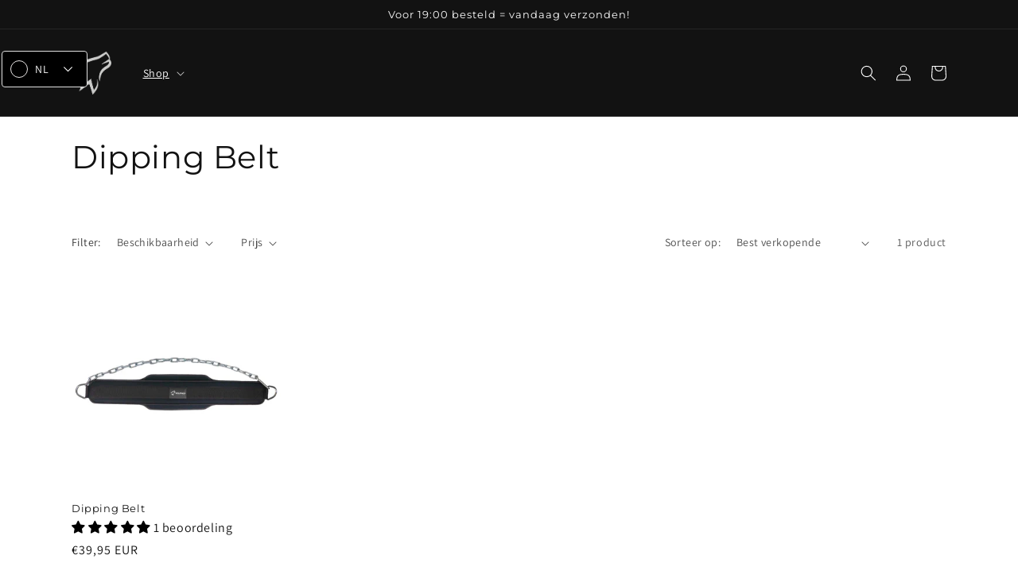

--- FILE ---
content_type: text/javascript
request_url: https://cdn.shopify.com/s/javascripts/currencies.js?v=0.607377577559695
body_size: 908
content:
var Currency={rates:{USD:1,EUR:1.16458,GBP:1.3441,CAD:.72018,ARS:688026e-9,AUD:.668268,BRL:.185288,CLP:.001134,CNY:.143395,CYP:.397899,CZK:.0480304,DKK:.155862,EEK:.0706676,HKD:.128244,HUF:.00301556,ISK:.00797595,INR:.0110878,JMD:.00632679,JPY:.00631215,LVL:1.57329,LTL:.320236,MTL:.293496,MXN:.0561769,NZD:.574345,NOK:.0994212,PLN:.276543,SGD:.776591,SKK:21.5517,SIT:175.439,ZAR:.0609526,KRW:683421e-9,SEK:.108739,CHF:1.25033,TWD:.031713,UYU:.0258968,MYR:.246971,BSD:1,CRC:.00201796,RON:.228836,PHP:.0168183,AED:.272294,VEB:296373e-16,IDR:593149e-10,TRY:.0231595,THB:.0317617,TTD:.147293,ILS:.316806,SYP:.00904246,XCD:.369313,COP:272293e-9,RUB:.0127392,HRK:.154566,KZT:.0019589,TZS:399071e-9,XPT:2354.53,SAR:.266667,NIO:.0271805,LAK:462865e-10,OMR:2.59797,AMD:.00263823,CDF:438357e-9,KPW:.0011111,SPL:6,KES:.00775235,ZWD:.00276319,KHR:24822e-8,MVR:.0646851,GTQ:.130421,BZD:.496721,BYR:344826e-10,LYD:.184163,DZD:.00768834,BIF:337904e-9,GIP:1.3441,BOB:.144555,XOF:.00177538,STD:471293e-10,NGN:703028e-9,PGK:.234456,ERN:.0666667,MWK:576858e-9,CUP:.0416737,GMD:.0135842,CVE:.0105611,BTN:.0110878,XAF:.00177538,UGX:281047e-9,MAD:.108522,MNT:280639e-9,LSL:.0609526,XAG:92.2583,TOP:.417632,SHP:1.3441,RSD:.00992386,HTG:.00763675,MGA:21617e-8,MZN:.0156522,FKP:1.3441,BWP:.0739586,HNL:.037851,PYG:150959e-9,JEP:1.3441,EGP:.0211401,LBP:111616e-10,ANG:.554724,WST:.36189,TVD:.668268,GYD:.00477994,GGP:1.3441,NPR:.00692665,KMF:.00236718,IRR:936095e-12,XPD:1781.84,SRD:.0260925,TMM:57053e-9,SZL:.0609526,MOP:.124509,BMD:1,XPF:.00975915,ETB:.00643512,JOD:1.41044,MDL:.0586297,MRO:.00250754,YER:.00419416,BAM:.595438,AWG:.558659,PEN:.297637,VEF:296137e-13,SLL:435146e-10,KYD:1.20361,AOA:.00108958,TND:.345839,TJS:.107353,SCR:.0718548,LKR:.00323123,DJF:.00561788,GNF:114252e-9,VUV:.00825513,SDG:.00166667,IMP:1.3441,GEL:.371101,FJD:.439074,DOP:.0156907,XDR:1.36487,MUR:.0216453,MMK:476072e-9,LRD:.00554356,BBD:.5,ZMK:50632e-9,XAU:4615.36,VND:378923e-10,UAH:.0230643,TMT:.285265,IQD:763828e-9,BGN:.595438,KGS:.0114354,RWF:686469e-9,BHD:2.65957,UZS:832841e-10,PKR:.00357248,MKD:.0189224,AFN:.0153153,NAD:.0609526,BDT:.00818167,AZN:.588234,SOS:.00176258,QAR:.274725,PAB:1,CUC:1,SVC:.114286,SBD:.123262,ALL:.012064,BND:.776591,KWD:3.25138,GHS:.0926352,ZMW:.050632,XBT:95598.4,NTD:.0337206,BYN:.344826,CNH:.143469,MRU:.0250754,STN:.0471293,VES:.00296137,MXV:.486827,VED:.00296137,SLE:.0435146,XCG:.554724,SSP:218606e-9},convert:function(amount,from,to){return amount*this.rates[from]/this.rates[to]}};
//# sourceMappingURL=/s/javascripts/currencies.js.map?v=0.607377577559695


--- FILE ---
content_type: application/javascript; charset=utf-8
request_url: https://gtm.gropulse.com/get_script?shop=wolfpack-lifting.myshopify.com
body_size: 27
content:

  (function(){
    if (location.pathname.includes('/thank_you') || location.pathname.includes('/thank-you')) {
      var script = document.createElement("script");
      script.type = "text/javascript";
      script.src = "https://gtm.gropulse.com/get_purchase_page_script?shop=wolfpack-lifting.myshopify.com";
      document.getElementsByTagName("head")[0].appendChild(script);
    }
  })();
  